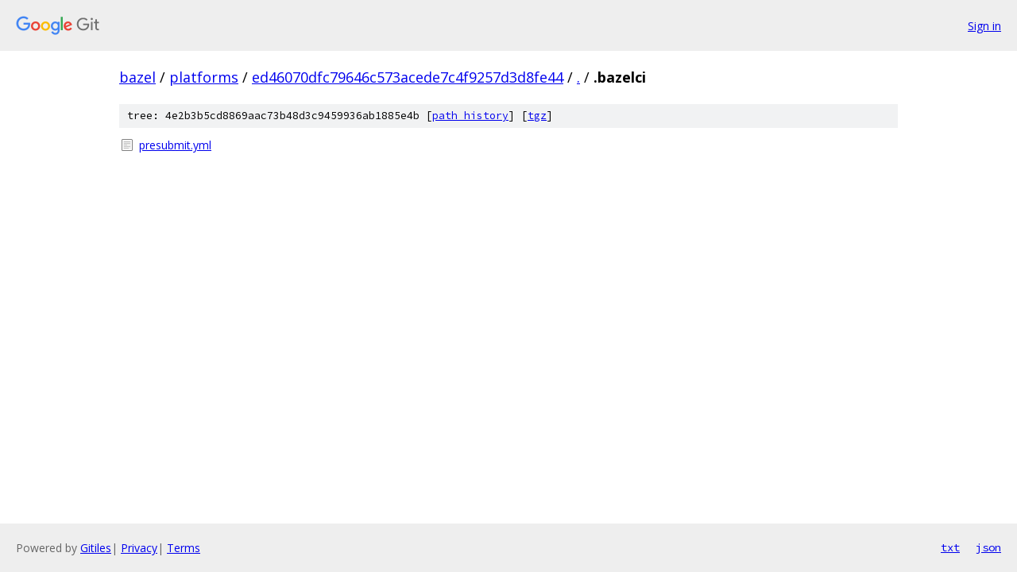

--- FILE ---
content_type: text/html; charset=utf-8
request_url: https://bazel.googlesource.com/platforms/+/ed46070dfc79646c573acede7c4f9257d3d8fe44/.bazelci/
body_size: 679
content:
<!DOCTYPE html><html lang="en"><head><meta charset="utf-8"><meta name="viewport" content="width=device-width, initial-scale=1"><title>.bazelci - platforms - Git at Google</title><link rel="stylesheet" type="text/css" href="/+static/base.css"><!-- default customHeadTagPart --></head><body class="Site"><header class="Site-header"><div class="Header"><a class="Header-image" href="/"><img src="//www.gstatic.com/images/branding/lockups/2x/lockup_git_color_108x24dp.png" width="108" height="24" alt="Google Git"></a><div class="Header-menu"> <a class="Header-menuItem" href="https://accounts.google.com/AccountChooser?faa=1&amp;continue=https://bazel.googlesource.com/login/platforms/%2B/ed46070dfc79646c573acede7c4f9257d3d8fe44/.bazelci">Sign in</a> </div></div></header><div class="Site-content"><div class="Container "><div class="Breadcrumbs"><a class="Breadcrumbs-crumb" href="/?format=HTML">bazel</a> / <a class="Breadcrumbs-crumb" href="/platforms/">platforms</a> / <a class="Breadcrumbs-crumb" href="/platforms/+/ed46070dfc79646c573acede7c4f9257d3d8fe44">ed46070dfc79646c573acede7c4f9257d3d8fe44</a> / <a class="Breadcrumbs-crumb" href="/platforms/+/ed46070dfc79646c573acede7c4f9257d3d8fe44/">.</a> / <span class="Breadcrumbs-crumb">.bazelci</span></div><div class="TreeDetail"><div class="u-sha1 u-monospace TreeDetail-sha1">tree: 4e2b3b5cd8869aac73b48d3c9459936ab1885e4b [<a href="/platforms/+log/ed46070dfc79646c573acede7c4f9257d3d8fe44/.bazelci">path history</a>] <span>[<a href="/platforms/+archive/ed46070dfc79646c573acede7c4f9257d3d8fe44/.bazelci.tar.gz">tgz</a>]</span></div><ol class="FileList"><li class="FileList-item FileList-item--regularFile" title="Regular file - presubmit.yml"><a class="FileList-itemLink" href="/platforms/+/ed46070dfc79646c573acede7c4f9257d3d8fe44/.bazelci/presubmit.yml">presubmit.yml</a></li></ol></div></div> <!-- Container --></div> <!-- Site-content --><footer class="Site-footer"><div class="Footer"><span class="Footer-poweredBy">Powered by <a href="https://gerrit.googlesource.com/gitiles/">Gitiles</a>| <a href="https://policies.google.com/privacy">Privacy</a>| <a href="https://policies.google.com/terms">Terms</a></span><span class="Footer-formats"><a class="u-monospace Footer-formatsItem" href="?format=TEXT">txt</a> <a class="u-monospace Footer-formatsItem" href="?format=JSON">json</a></span></div></footer></body></html>